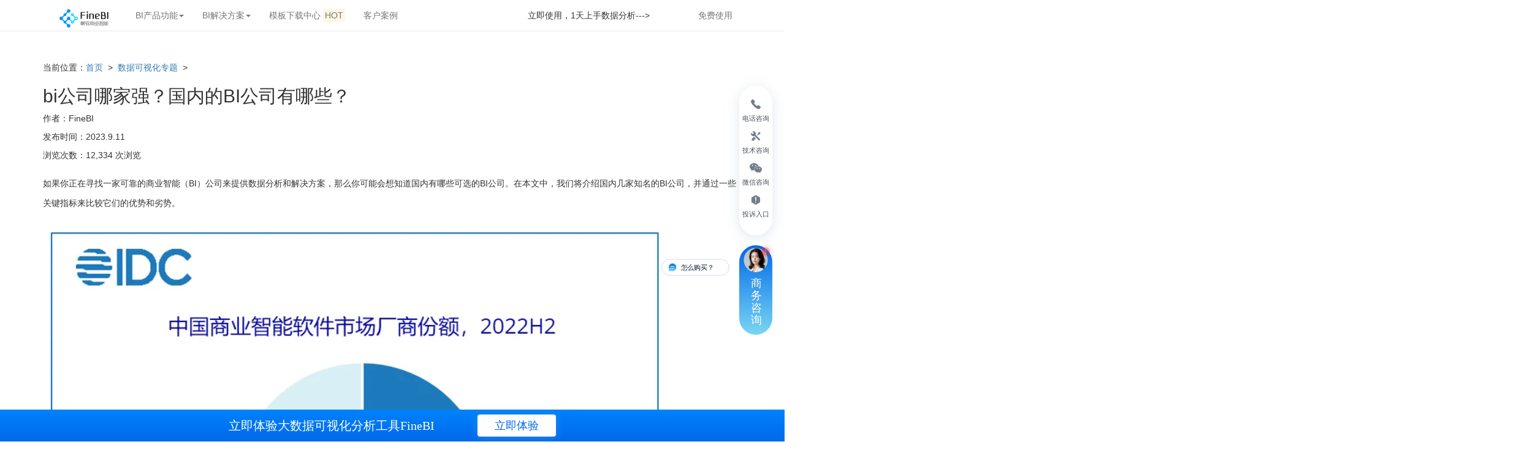

--- FILE ---
content_type: text/html; charset=UTF-8
request_url: https://www.finebi.com/visualization/bigsnjq
body_size: 14618
content:

<!DOCTYPE html>
<html lang="zh-CN">

<head>    
    <meta charset="utf-8">
    <meta http-equiv="X-UA-Compatible" content="IE=edge">
    <meta name="viewport" content="width=device-width, initial-scale=1">
    <meta name="renderer" content="webkit" />  
  
  	<meta name="baidu-site-verification" content="code-VEafR2dQW0" />
  
  	<title>  bi公司哪家强？国内的BI公司有哪些？ - FineBI大数据分析软件</title>
                <meta name="keywords" content="bi公司,bi厂商,bi软件,国内bi软件排名" />
        <meta name="description" content="如果你正在寻找一家可靠的商业智能（BI）公司来提供数据分析和解决方案，那么你可能会想知道国内有哪些可选的BI公司。在本文中，我们将介绍国内几家知名的BI公司：帆软、微软、阿里云、IBM、SAP。" />
        <link href="https://www.finebi.com/include/css/bootstrap.min.css" rel="stylesheet">
    <link rel="shortcut icon" type="image/ico" href="https://www.finebi.com/favicon.ico" />
    <link rel="stylesheet" type="text/css" href="https://www.finebi.com/include/css/common-v2.css">
  	<link rel="stylesheet" href="https://www.finebi.com/include/css/seoPaper_v2.css">
  	<style>
      .sjfx-page-dtail .nr-box .left-box .content-box p{
      	margin-bottom:20px;
        line-height: 32px;
      }
      .sjfx-page-dtail .nr-box .left-box .more-zt .list a:hover .box{border-bottom: 1px solid #E8E8E9;}
      .sjfx-page-dtail .nr-box .left-box .content-box p .btn:first-of-type {background-color: #0069ea !important;}
      .sjfx-page-dtail .nr-box .left-box .content-box p .btn:first-of-type:hover,#headnav li a.download:hover,.gta-seopaper-sidead:hover,.frbot a:hover{background-color: #0082fc !important;}
      .sjfx-page-dtail .nr-box .left-box .content-box p .btn:last-of-type {border: 1px solid #0069ea;}
      .sjfx-page-dtail .nr-box .left-box .content-box p .btn:last-of-type:hover {background: rgba(19, 107, 237, 0.1);}
      .xdfoot {
        position: fixed;
        width: 100%;
        z-index: 600;
        left: 0;
        bottom: 0;
        background: linear-gradient(#0082fc, #0069EA);
        opacity: 1;
    }
    .xdfoot .box {
        height: 52px;
        display: flex;
        align-items: center;
        justify-content: center;
    }
    .xdfoot .box h3 {
        margin: 0 70px 0 0;
        font-size: 20px;
        font-family: PingFangSC-Medium, PingFang SC;
        font-weight: 500;
        color: #FFFFFF;
        line-height: 48px;
    }
    .xdfoot .box a {
        width: 128px;
        height: 36px;
        background: #FFFFFF;
        box-shadow: 0px 2px 14px 0px rgb(76 159 255 / 50%);
        border-radius: 4px;
        font-size: 18px;
        font-family: PingFangSC-Medium, PingFang SC;
        font-weight: 500;
        color: #0069EA;
        line-height: 36px;
        text-align: center;
    }
      .xdfoot:hover .xdfoot .box a{color:#0082fc;}
      .sjfx-nr .nr-box .right-box .list01 a:hover .txt h4{color:#0069ea;}
      .content-box ul {
          padding-left: 18px;
      }
      .content-box ul li {
         font-size: 16px;
         margin-bottom: 12px;
      }
      figcaption {
         width: 100%;
         text-align: center;
      }
      .news-ad {
      	width: 290px;
      }
      ol li {
        font-size: 16px;
        position: relative;
        left: -20px;
        margin-bottom: 18px;
      }
      @media (max-width: 1000px){
        .sjfx-page-dtail .nr-box .left-box .content-box p {
            font-size: 16px;
            line-height: 28px;
        }
      }   
       .cndns-right-menu .cndns-right-item .wz {
      	margin-left: 0px !important;
      }
      .cndns-right-menu .cndns-right-item {
        padding: 12px 0 !important;
      }
      .cndns-right-menu .cndns-right-item .wz {
      	margin-top: 0 !important;
      }
      .wz2 {
      	width: auto;
        margin-top: 6px;
      }
      .wz1 {
      	width: auto;
      }
      a {
       text-decoration: none !important;
      }
      .boke-web {
      	height: 96px !important;
      }
    </style>
    
  	<!-- Google Tag Manager -->
	<script>(function(w,d,s,l,i){w[l]=w[l]||[];w[l].push({'gtm.start':
    new Date().getTime(),event:'gtm.js'});var f=d.getElementsByTagName(s)[0],
    j=d.createElement(s),dl=l!='dataLayer'?'&l='+l:'';j.async=true;j.src=
    'https://www.googletagmanager.com/gtm.js?id='+i+dl;f.parentNode.insertBefore(j,f);
    })(window,document,'script','dataLayer','GTM-N5TFXD6');</script>
    <!-- End Google Tag Manager -->
  	
  	<script src="https://www.finebi.com/include/js/tracker.js"></script>
    <script type="text/javascript">
        var uaMatch = /msie ([\w.]+)/.exec( navigator.userAgent.toLowerCase() ) || [];
        var vie = parseFloat( uaMatch[ 1 ], 10 );
        if( vie && vie < 9 ) {
            alert('您的浏览器版本太过古老，会影响浏览体验，请升级或更换Chrome等浏览器进行访问！');
        }
    </script> 	
   <script>
        var initWidth = window.innerWidth/100
        var HTML = document.querySelector("html")
        HTML.style.fontSize =  initWidth + "px"
 
        $(window).resize(function() {
             var screenWidth = $(window).width() / 100
             window.console.log(screenWidth)
             $("html").css({
                 "font-size": screenWidth + "px"
             })
         });
        window.onload=function() {
           if (!!window.ActiveXObject || "ActiveXObject" in window) {
               window.console.log("ie");
             window.alert("为了您的体验，请切换chrome浏览器")
           } else{
               window.console.log("oth");
           }
        }
     </script>
</head>
<link rel='dns-prefetch' href='//www.finereport.com' />
<link rel='dns-prefetch' href='//src.fanruan.com' />
<link rel='dns-prefetch' href='//www.finebi.com' />
<link rel='stylesheet' id='iconfont1-css'  href='//src.fanruan.com/website/2022-finebi/iconfonts/iconfont.css?ver=5.2.21' type='text/css' media='all' />
<link rel='stylesheet' id='iconfont2-css'  href='//src.fanruan.com/website/2022-finebi/icons/iconfont.css?ver=5.2.21' type='text/css' media='all' />
<link rel='stylesheet' id='swiper-css-css'  href='//www.finereport.com/include/css/new/swiper.min.css?ver=5.2.21' type='text/css' media='all' />
<link rel='stylesheet' id='bootstrap-css-css'  href='//src.fanruan.com/website/2022-finereport/js/bootstrap.min.css?ver=5.2.21' type='text/css' media='all' />
<link rel='stylesheet' id='fancybox-css-css'  href='https://src.fanruan.com/website/2022-finebi/fancybox/fancybox.css?ver=5.2.21' type='text/css' media='all' />
<script>if (document.location.protocol != "https:") {document.location = document.URL.replace(/^http:/i, "https:");}</script><script type='text/javascript' src='https://www.finebi.com/wp-includes/js/jquery/jquery.js?ver=1.12.4-wp'></script>
<script type='text/javascript' src='https://www.finebi.com/wp-includes/js/jquery/jquery-migrate.min.js?ver=1.4.1'></script>
<script type='text/javascript' src='//www.finereport.com/include/js/new/swiper.min.js?ver=5.2.21'></script>
<script type='text/javascript' src='https://src.fanruan.com/website/2022-finebi/fancybox/fancybox.umd.js?ver=5.2.21'></script>
<link rel="alternate" type="application/json+oembed" href="https://www.finebi.com/wp-json/oembed/1.0/embed?url=https%3A%2F%2Fwww.finebi.com%2Fvisualization%2Fbigsnjq" />
<link rel="alternate" type="text/xml+oembed" href="https://www.finebi.com/wp-json/oembed/1.0/embed?url=https%3A%2F%2Fwww.finebi.com%2Fvisualization%2Fbigsnjq&#038;format=xml" />
  
<style>
  .phone-number {
    position: absolute;
    left: 4%;
    top: 20px;
  }
  @media(max-width: 1550px) {
    .phone-number {
      position: absolute;
      left: 12px;
      top: 20px;
    }
    .phone-number img {
    	display: none;
    }
  }
  @media(max-width: 1400px) {
    .phone-number {
      position: absolute;
      left: 4px;
      top: 20px;
    }
    .navbar>.container .navbar-brand{
    	margin-left: 12px;
    }
  }
  @media(max-width: 1400px) {
    .phone-number {
      display: none;
    }
  }
  .phone-number img{
    position: relative;
    top: -2px;
    height: 20px;
    margin-right: 2px;
  } 
  .phone-number span{
    font-size: 14px;
    font-weight: 500;
    color: #777;
  }  
  .first-right-button {
  	height: 5.5rem;
  }
</style>

<body data-rsssl=1>
  <!-- Google Tag Manager (noscript) -->
  <noscript><iframe src="https://www.googletagmanager.com/ns.html?id=GTM-N5TFXD6"
  height="0" width="0" style="display:none;visibility:hidden"></iframe></noscript>
  <!-- End Google Tag Manager (noscript) -->
  
<div class="navbar navbar-default navbar-fixed-top" role="navigation" id="headnav">
    <div class="phone-number">
		<img src="https://src.fanruan.com/2023-website/2023-fanruan/209%E7%94%B5%E8%AF%9D-%E5%9C%86%E6%A1%86.svg" alt="" height="">
      	<span>电话咨询：400-811-8890</span>
	</div>
    <div class="container">
        <div class="navbar-header">
            　<!-- .navbar-toggle样式用于toggle收缩的内容，即nav-collapse collapse样式所在元素 -->
            <button class="navbar-toggle" type="button" data-toggle="collapse" data-target=".navbar-responsive-collapse">
                <span class="sr-only">Toggle Navigation</span>
                <span class="icon-bar"></span>
                <span class="icon-bar"></span>
                <span class="icon-bar"></span>
            </button>
            <!-- 确保无论是宽屏还是窄屏，navbar-brand都显示 -->
            <a href="https://www.finebi.com" class="navbar-brand"><img src="https://www.finebi.com/images/logo-FineBI.png" alt="FineBI_LOGO" height="30"></a>
        </div>
        <!-- 屏幕宽度小于768px时，div.navbar-responsive-collapse容器里的内容都会隐藏，显示icon-bar图标，当点击icon-bar图标时，再展开。屏幕大于768px时，默认显示。 -->
        <div class="collapse navbar-collapse navbar-responsive-collapse">
            <ul class="nav navbar-nav">
              	<li class="dropdown">
                    <a class="dropdown-toggle" data-toggle="dropdown">BI产品功能<span class="caret"></span></a>
                    <ul class="dropdown-menu">
                        <li><a href="https://www.finebi.com/product/functions/datamanagement?utm_medium=seo&utm_campaign=bi-paper-single_gongneng"><img src="https://www.finebi.com/images/nav-icon-guanli.png" class="nav-icon">数据准备</a></li>
                        <li><a href="https://www.finebi.com/product/functions/prepare?utm_medium=seo&utm_campaign=bi-paper-single_gongneng"><img src="https://www.finebi.com/images/nav-icon-zizhu.png" class="nav-icon">数据处理</a></li>
                        <li><a href="https://www.finebi.com/product/functions/analysis?utm_medium=seo&utm_campaign=bi-paper-single_gongneng"><img src="https://www.finebi.com/images/nav-icon-keshi.png" class="nav-icon">数据可视化分析</a></li>
                        <li><a href="https://www.finebi.com/product/functions/bigdata?utm_medium=seo&utm_campaign=bi-paper-single_gongneng"><img src="https://www.finebi.com/images/nav-icon-spider.png" class="nav-icon">大数据引擎</a></li>
                        <li><a href="https://www.finebi.com/product/functions/management?utm_medium=seo&utm_campaign=bi-paper-single_gongneng"><img src="https://www.finebi.com/images/nav-icon-qiye.png" class="nav-icon">企业级权限管理</a></li>
                        <li><a href="https://www.finebi.com/product/functions/mutliscreen?utm_medium=seo&utm_campaign=bi-paper-single_gongneng"><img src="https://www.finebi.com/images/nav-icon-duoping.png" class="nav-icon">移动端大屏</a></li>
                    </ul>
                </li>                
              	<li class="dropdown">
                    <a class="dropdown-toggle" data-toggle="dropdown">BI解决方案<span class="caret"></span></a>
                    <ul class="dropdown-menu">
                        <li><a href="https://www.finebi.com/solutions/bd?utm_medium=seo&utm_campaign=bi-paper-single_jiejuefangan"><img src="https://www.finebi.com/images/nav-icon-bd.png" class="nav-icon">大数据分析</a></li>
                        <li><a href="https://www.finebi.com/solutions/dp?utm_medium=seo&utm_campaign=bi-paper-single_jiejuefangan"><img src="https://www.finebi.com/images/nav-icon-dp.png" class="nav-icon">自助数据分析</a></li>
                        <li><a href="https://www.finebi.com/solutions/dv?utm_medium=seo&utm_campaign=bi-paper-single_jiejuefangan"><img src="https://www.finebi.com/images/nav-icon-dv.png" class="nav-icon">数据可视化</a></li>
                    </ul>
                </li>  	
              	<li>
                  <a class="gtm-single gtm-single-muban" href="https://www.fanruan.com/actionform?action=demo-bi&utm_source=seo&utm_medium=seo&utm_campaign=bi-paper&utm_term=single_muban" target="_blank" rel="nofollow">
                    模板下载中心
                    <span class="mark">HOT</span>
                  </a>
              	</li>
                <li><a href="https://www.fanruan.com/cases?tag=159&utm_medium=seo&utm_campaign=bi-paper-single_kehuanli" target="_blank" rel="nofollow">客户案例</a></li>
            </ul>
          	<ul class="nav navbar-nav pull-right">
              <li>
                <span>立即使用，1天上手数据分析---></span>
                <a style="display:inline-block;" href="https://www.finebi.com/product/active?utm_source=seo&utm_medium=seo&utm_campaign=bi-paper&utm_term=single_head" class="download gtm-single gtm-single-head">免费使用</a>
              </li>
            </ul>
		 </div>
    </div>
</div>
    <div class="container sjfx-nr  sjfx-page-dtail" style="padding-top:100px;">
        <div class="row">
            <div class="col-md-12 nr-box">
                <div class="left-box">
                  	<div class="js">
                        <p class="bread_nav">当前位置：<a href="https://www.finebi.com">首页</a>
                            &nbsp;>&nbsp; 
                            <a href="https://www.finebi.com/visualization">
                          	数据可视化专题                          	</a>
                            &nbsp;>&nbsp;
                     	</p>                   	
                    </div>
                    <h2 class="big-title">bi公司哪家强？国内的BI公司有哪些？</h2>
                    <div class="js">
                        <p>作者：FineBI</p>
                       <!-- <p>浏览：12334</p>  -->
                      	<p>发布时间：2023.9.11</p>  
                        <p>浏览次数：12,334 次浏览</p> 
                    </div>
                    <div class="content-box">
                        <p><!-- wp:paragraph --></p>
<p>如果你正在寻找一家可靠的商业智能（BI）公司来提供数据分析和解决方案，那么你可能会想知道国内有哪些可选的BI公司。在本文中，我们将介绍国内几家知名的BI公司，并通过一些关键指标来比较它们的优势和劣势。</p>
<p><!-- /wp:paragraph --></p>
<p><!-- wp:image {"id":28020} --></p>
<figure class="wp-block-image"><img src="https://www.finebi.com/wp-content/uploads/2023/08/image-43.png" alt="" class="wp-image-28020"/></figure>
<p><!-- /wp:image --></p>
<p><!-- wp:paragraph --></p>
<p>根据国际数据公司IDC的《2022下半年中国商业智能软件市场跟踪报告》发现，2022年，中国商业智能市场头部效应明显，前十大厂商共占据了66.9%的市场份额，其中，帆软以报表查询和分析<strong>占比21.2%</strong>的领先优势，<strong>连续六年稳居国内商业智能市场榜首</strong>。</p>
<p><!-- /wp:paragraph --></p>
<p><!-- wp:heading --></p>
<h2>1. 帆软</h2>
<p><!-- /wp:heading --></p>
<p><!-- wp:paragraph --></p>
<p><strong>“上BI选帆软，专注BI十七年！“</strong></p>
<p><!-- /wp:paragraph --></p>
<p><!-- wp:paragraph --></p>
<p>提起主流国产BI软件的话，那你别错过国内BI<strong>市场占有率第一</strong>的<strong><a href="https://finebi.com/">FineBI</a></strong>。</p>
<p><!-- /wp:paragraph --></p>
<p><!-- wp:paragraph --></p>
<p><strong>FineBI</strong>是帆软旗下的<strong>自助式分析BI工具</strong>，集<strong>数据链接、数据处理、可视化分析展现</strong>于一体，产品性能和Tableau接近，扛得住大数据运算，甚至能实现亿级数据秒级响应。同时FineBI在<strong>企业级数据管控</strong>上做的很到位，无论面向部门还是企业都是非常适用的。</p>
<p><!-- /wp:paragraph --></p>
<p><!-- wp:paragraph --></p>
<p>FineBI<strong>简单易上手</strong>，对非技术小白十分友好，一般只需要由IT部门进行基础的数据准备，然后业务部门就可以进行自助式分析了。在<strong>可视化</strong>方面，FineBI内置了非常多精美图表样式，同时支持第三方图表插件。</p>
<p><!-- /wp:paragraph --></p>
<p><!-- wp:image {"id":22239} --></p>
<figure class="wp-block-image"><img src="https://www.finebi.com/wp-content/uploads/2022/05/%E6%95%B0%E6%8D%AE%E5%A4%84%E7%90%86.png" alt="免费bi系统,finebi,bi" class="wp-image-22239"/></figure>
<p><!-- /wp:image --></p>
<p><!-- wp:paragraph --></p>
<p>FineBI有如下优点：</p>
<p><!-- /wp:paragraph --></p>
<p><!-- wp:list --></p>
<ul>
<li>有<strong>七大数据分析能力</strong>：数据管理能力、数据编辑能力、超强函数能力、数据可视化能力、增强分析能力、分享协作能力、数据清洗能力。</li>
<li><strong>强大的企业级能力</strong>：高并发高可用、运用<strong>Spider高性能计算引擎</strong>&nbsp;、对管理员提供便捷高效的<strong>权限</strong>配置方式、<strong>多屏</strong>应用（PC端/移动端/大屏模式）</li>
<li><strong>更适合本土企业的BI厂商</strong>&nbsp;： 经过多年市场考验的帆软，提供从<strong>项目实施、技术支持、行业交流、数据人才培训</strong>等完善数据服务，全国布局39个城市网点，<strong>省份覆盖率100%</strong>，力求为每个客户提供更加细腻和专业的本地化服务。</li>
</ul>
<p><!-- /wp:list --></p>
<p><!-- wp:image --></p>
<figure class="wp-block-image"><img src="https://uploader.shimo.im/f/pwPGzPr4LKZ0oKzY.png!thumbnail?accessToken=eyJhbGciOiJIUzI1NiIsImtpZCI6ImRlZmF1bHQiLCJ0eXAiOiJKV1QifQ.eyJleHAiOjE2OTI3NTgzMjgsImZpbGVHVUlEIjoid1YzVk15MldZdmk3UGFBeSIsImlhdCI6MTY5Mjc1ODAyOCwiaXNzIjoidXBsb2FkZXJfYWNjZXNzX3Jlc291cmNlIiwidXNlcklkIjo3NTk3MTgzNX0.Cv6tQy1DxGG-ojAuVsS6iJOw9ccuNb_2-C2N_6XaYeU" alt="FIneBI数据可视化分析"/></figure>
<p><!-- /wp:image --></p>
<p><!-- wp:image {"id":27279} --></p>
<figure class="wp-block-image"><img src="https://www.finebi.com/wp-content/uploads/2023/07/image-50-1024x559.png" alt="FIneBI数据可视化分析" class="wp-image-27279"/><figcaption>FineBI可视化图表示例</figcaption></figure>
<p><!-- /wp:image --></p>
<p><!-- wp:image {"id":27277} --></p>
<figure class="wp-block-image"><img src="https://www.finebi.com/wp-content/uploads/2023/07/image-48-1024x521.png" alt="FIneBI数据可视化分析" class="wp-image-27277"/></figure>
<p><!-- /wp:image --></p>
<p><!-- wp:heading --></p>
<h2>2. 微软</h2>
<p><!-- /wp:heading --></p>
<p><!-- wp:paragraph --></p>
<p>微软的旗下的PowerBI也是较早的BI工具。</p>
<p><!-- /wp:paragraph --></p>
<p><!-- wp:paragraph --></p>
<p><strong>优点：</strong></p>
<p><!-- /wp:paragraph --></p>
<p><!-- wp:list --></p>
<ul>
<li class="">有29种标准视觉效果，可塑性很高 </li>
<li class="">提供了多个连接第三方软件和服务提供的数据的网点 </li>
<li class="">强大的数据可视化和分析功能</li>
<li class="">可以与其他微软产品集成，比如桌面应用程序可以通过添加数据清理和规范化工具，将可用功能扩展到更大程度。 </li>
</ul>
<p><!-- /wp:list --></p>
<p><!-- wp:paragraph --></p>
<p><strong>缺点：</strong></p>
<p><!-- /wp:paragraph --></p>
<p><!-- wp:list --></p>
<ul>
<li><strong>本土化一般</strong>：数据资源就不直观，需要用户自己搜罗各种渠道获取，而且很多参考资料也是全英文的，对中国用户不是很友好。 </li>
<li><strong>只能支持Windows系统</strong></li>
<li>指标计算需要依靠自己梳理复杂的逻辑并敲公式，需要一定学习成本。 </li>
<li>可视化方面：效果样式单一（一些在国内还算常见的样式，比如玫瑰图、流向地图、词云图、多层饼图等都不支持），不过可以去扩展商场寻找其他样式作为弥补。</li>
</ul>
<p><!-- /wp:list --></p>
<p><!-- wp:heading {"level":3} --></p>
<h3>3. IBM</h3>
<p><!-- /wp:heading --></p>
<p><!-- wp:paragraph --></p>
<p>IBM是一家全球性的科技公司，提供各种各样的技术和服务，包括商业智能解决方案。IBM的BI解决方案包括数据仓库、数据挖掘、数据分析和报告等。IBM的BI解决方案是基于其自主研发的技术实现的，这使得它能够提供高质量的、个性化的BI解决方案，以满足不同客户的需求。</p>
<p><!-- /wp:paragraph --></p>
<p><!-- wp:heading {"level":3} --></p>
<h3>4. SAP</h3>
<p><!-- /wp:heading --></p>
<p><!-- wp:paragraph --></p>
<p>SAP是一家德国的跨国软件公司，提供各种各样的软件和服务，包括商业智能解决方案。SAP的BI解决方案包括数据仓库、数据挖掘、数据分析和报告等。SAP的BI解决方案是基于其自主研发的软件和硬件技术实现的，这使得它能够提供高质量的、个性化的BI解决方案，以满足不同客户的需求。</p>
<p><!-- /wp:paragraph --></p>
<p><!-- wp:heading {"level":3} --></p>
<h3>5. 阿里云</h3>
<p><!-- /wp:heading --></p>
<p><!-- wp:paragraph --></p>
<p>阿里云是中国最大的云计算服务提供商之一，也是一家提供商业智能解决方案的公司。阿里云的BI解决方案包括数据仓库、数据挖掘、数据分析和报告等。阿里云的BI解决方案是基于其自主研发的软件和硬件技术实现的，这使得它能够提供高质量的、个性化的BI解决方案，以满足不同客户的需求。</p>
<p><!-- /wp:paragraph --></p>
<p><!-- wp:heading {"level":3} --></p>
<h3>6.总结</h3>
<p><!-- /wp:heading --></p>
<p><!-- wp:paragraph --></p>
<p>以上是国内几家知名的BI公司的介绍和比较。虽然每个公司都有其独特的优势和劣势，但最终的选择应该取决于你的具体需求和预算。如果你正在寻找一家可靠的BI公司来提供数据分析和解决方案，那么目前国内成熟且市场占有率遥遥领先的BI工具——<strong><a href="https://finebi.com">FineBI</a></strong>值得您考虑。</p>
<p><!-- /wp:paragraph --></p>
                        	
                      	<p><strong>商业智能BI产品更多介绍：<a class="gta-seopaper-body1 gtm-single" href="https://www.finebi.com/product/active?utm_source=seo&utm_medium=seo&utm_campaign=bi-paper&utm_term=single_body1" >www.finebi.com</a></strong></p>
                        <p> 
                          <a style="color:#ffffff;margin-left:0px;" class="btn frbtn-blue hidden-xs gta-seopaper-demo gtm-single" href="https://www.finebi.com/product/active?utm_source=seo&utm_medium=seo&utm_campaign=bi-paper&utm_term=single_body2" rel="nofollow">免费下载FineBI</a>
                          <a class="btn frbtn-blue hidden-xs gta-seopaper-body2 gtm-single" href="https://www.fanruan.com/actionform?action=demo-bi&utm_source=seo&utm_medium=seo&utm_campaign=bi-paper&utm_term=single_bidemo" rel="nofollow">立即体验Demo</a>
                      	</p>                      
                      	<div class="tags">
                                                    <a href="javascript:void(0);">bi公司</a>
                                                    <a href="javascript:void(0);">bi厂商</a>
                                                    <a href="https://www.finebi.com/tags/25448/keywords/c154">bi软件</a>
                                                    <a href="javascript:void(0);">国内bi软件排名</a>
                                                  </div>                      
                    </div>
                    <hr class="x">
                  
                  	<style>
  .resourceSection .related-div .related-title{
   font-size: 24px;
   font-weight: 600;
   color: #333333;
   line-height: 33px;
   margin-top: 0;
   margin-bottom: 15px;
   position: relative;
   padding-left: 13px;
  }
  
  .resourceSection .related-div .related-title:after {
    content: "";
    display: block;
    width: 4px;
    height: 16px;
    background: #0069EA;
    position: absolute;
    left: 0;
    top: 8px;
	}
  
  .resourceSection .section-content .box > .box-content h4{
    font-size: 16px;
    font-weight: 500;
    color: #333333;
    line-height: 22px;
    margin: 0;
    overflow: hidden;
    text-overflow: ellipsis;
    display: -webkit-box;
    -webkit-line-clamp: 1;
    -webkit-box-orient: vertical;
    word-wrap: break-word;
}

  .resourceSection .section-content .box {
    display: block;
    margin-bottom: 20px;
    border-radius: 5px;
    background: #FFFFFF;
    box-shadow: 0 4px 20px 0 rgb(214 228 244 / 30%);
    border: 1px solid #EEF3FA;
  }
  .resourceSection .section-content .box:hover {
    box-shadow: 10px 10px 20px 0 rgb(214 228 244 / 50%);
  }
  .resourceSection .section-content .box > .box-header > .box-banner {
    border-radius: 5px;
    width: 100%;
    padding-bottom: 51.8%;
    background-position: center;
    background-repeat: no-repeat;
    background-size: cover;
  }
  .resourceSection .section-content .box > .box-header > .box-banner {
    border-radius: 5px;
    width: 100%;
    padding-bottom: 51.8%;
    background-position: center;
    background-repeat: no-repeat;
    background-size: cover;
  }
  .resourceSection .section-content .box > .box-content {
    padding: 16px;
  }
</style>

<div class="row resourceSection" >
  <div class="col-md-12">
    <div class="related-div">
      <h3 class="related-title">免费资源</h3>
    </div>
    <div class="section-content">
      <div class="row">
        <div class="col-md-4 col-sm-4 col-xs-12">
          <a class="box gtm-resource" href="https://www.fanruan.com/resource/152?utm_source=seo&utm_medium=seo&utm_campaign=bi-paper&utm_term=resource" target="_blank" rel="nofollow">
            <div class="box-header">
              <div class="box-banner" style="background-image: url('https://src.fanruan.com/source/%E4%BC%81%E4%B8%9A%E5%BE%AE%E4%BF%A1%E6%88%AA%E5%9B%BE_16618418379934202208301445484949.png')">
              </div>
            </div>
            <div class="box-content">
              <h4>可视化大屏资料包</h4>
            </div>
          </a>
        </div>
        
        <div class="col-md-4 col-sm-4 col-xs-12">
          <a class="box gtm-resource" href="https://www.fanruan.com/resource/180?utm_source=seo&utm_medium=seo&utm_campaign=bi-paper&utm_term=resource" target="_blank" rel="nofollow">
            <div class="box-header">
              <div class="box-banner" style="background-image: url('https://src.fanruan.com/source/%E5%88%B6%E9%80%A0%E4%B8%9A%E7%99%BD%E7%9A%AE%E4%B9%A6%E5%AE%A3%E4%BC%A0%E5%9B%BE%E7%BB%88_%E8%B5%84%E6%BA%90%E4%B8%AD%E5%BF%83202302221056351249.png')">
              </div>
            </div>
            <div class="box-content">
              <h4>制造业数据建设白皮书</h4>
            </div>
          </a>
        </div>
        
        <div class="col-md-4 col-sm-4 col-xs-12">
          <a class="box gtm-resource" href="https://www.fanruan.com/resource/74?utm_source=seo&utm_medium=seo&utm_campaign=bi-paper&utm_term=resource" target="_blank" rel="nofollow">
            <div class="box-header">
              <div class="box-banner" style="background-image: url('https://src.fanruan.com/source/BI%E5%9C%B0%E5%9B%BE202205131656344898.png')">
              </div>
            </div>
            <div class="box-content">
              <h4>BI建设地图（行业独家）</h4>
            </div>
          </a>
        </div>
        
        <div class="col-md-4 col-sm-4 col-xs-12">
          <a class="box gtm-resource" href="https://www.fanruan.com/resource/174?utm_source=seo&utm_medium=seo&utm_campaign=bi-paper&utm_term=resource" target="_blank" rel="nofollow">
            <div class="box-header">
              <div class="box-banner" style="background-image: url('https://src.fanruan.com/source/BI4.0202303131547055881.png')">
              </div>
            </div>
            <div class="box-content">
              <h4>商业智能（BI）白皮书4.0</h4>
            </div>
          </a>
        </div>
        
        <div class="col-md-4 col-sm-4 col-xs-12">
          <a class="box gtm-resource" href="https://www.fanruan.com/resource/130?utm_source=seo&utm_medium=seo&utm_campaign=bi-paper&utm_term=resource" target="_blank" rel="nofollow">
            <div class="box-header">
              <div class="box-banner" style="background-image: url('https://src.fanruan.com/source/%E5%A4%A7%E6%95%B0%E6%8D%AE%E5%B9%B3%E5%8F%B0202303131559482216.png')">
              </div>
            </div>
            <div class="box-content">
              <h4>大数据决策分析平台建设方案</h4>
            </div>
          </a>
        </div>
        
        <div class="col-md-4 col-sm-4 col-xs-12">
          <a class="box gtm-resource" href="https://www.fanruan.com/resource/65?utm_source=seo&utm_medium=seo&utm_campaign=bi-paper&utm_term=resource" target="_blank" rel="nofollow">
            <div class="box-header">
              <div class="box-banner" style="background-image: url('https://src.fanruan.com/source/%E6%B5%B7%E6%8A%A5-%E5%B8%86%E8%BD%AF-%E9%99%88%E5%AE%87%E5%87%8C20220429120538279.jpg')">
              </div>
            </div>
            <div class="box-content">
              <h4>银行BI建设思路分享</h4>
            </div>
          </a>
        </div>
        
        <div class="col-md-4 col-sm-4 col-xs-12">
          <a class="box gtm-resource" href="https://www.fanruan.com/resource/76?utm_source=seo&utm_medium=seo&utm_campaign=bi-paper&utm_term=resource" target="_blank" rel="nofollow">
            <div class="box-header">
              <div class="box-banner" style="background-image: url('https://src.fanruan.com/source/90e9345b-b24a-449d-a6e8-8bc68ad40daa20220608150218812.png')">
              </div>
            </div>
            <div class="box-content">
              <h4>医药数字化应用场景手册</h4>
            </div>
          </a>
        </div>
        
        <div class="col-md-4 col-sm-4 col-xs-12">
          <a class="box gtm-resource" href="https://www.fanruan.com/resource/170?utm_source=seo&utm_medium=seo&utm_campaign=bi-paper&utm_term=resource" target="_blank" rel="nofollow">
            <div class="box-header">
              <div class="box-banner" style="background-image: url('https://src.fanruan.com/source/1028retial_list202210281822298532.png')">
              </div>
            </div>
            <div class="box-content">
              <h4>大消费行业场景手册</h4>
            </div>
          </a>
        </div>
        
        <div class="col-md-4 col-sm-4 col-xs-12">
          <a class="box gtm-resource" href="https://www.fanruan.com/resource/75?utm_source=seo&utm_medium=seo&utm_campaign=bi-paper&utm_term=resource" target="_blank" rel="nofollow">
            <div class="box-header">
              <div class="box-banner" style="background-image: url('https://src.fanruan.com/source/%E9%87%91%E8%9E%8D%E8%A7%A3%E5%86%B3%E6%96%B9%E6%A1%8820220527103136850.png')">
              </div>
            </div>
            <div class="box-content">
              <h4>金融数字化经营解决方案</h4>
            </div>
          </a>
        </div>
        
      </div>
    </div>
  </div>
</div>	
                  
                    <div class="more-zt">
						<h3 class="m-title">猜你想看<p style="display: none">post2023-09-11 09:17:01</p></h3>
                        <div class="list">
                                                        <a href="https://www.finebi.com/visualization/kshtbzmzz">
                                <div class="box">
                                    <p class="tit">可视化图表怎么制作</p>
                                    <span class="date">2023.09</span>
                                </div>
                            </a>
                                                        <a href="https://www.finebi.com/visualization/bikshzmsx">
                                <div class="box">
                                    <p class="tit">bi可视化怎么实现？</p>
                                    <span class="date">2023.09</span>
                                </div>
                            </a>
                                                        <a href="https://www.finebi.com/visualization/excelsjfxhysq">
                                <div class="box">
                                    <p class="tit">比excel做数据分析图表更简单的神器，免费易上手！</p>
                                    <span class="date">2023.09</span>
                                </div>
                            </a>
                                                        <a href="https://www.finebi.com/da/sjfxxynxjn">
                                <div class="box">
                                    <p class="tit">数据分析需要学哪些？从入门到专业</p>
                                    <span class="date">2023.09</span>
                                </div>
                            </a>
                                                        <a href="https://www.finebi.com/da/sjfxsxxgj">
                                <div class="box">
                                    <p class="tit">成为数据分析师要学什么？工具、思路和技能</p>
                                    <span class="date">2023.09</span>
                                </div>
                            </a>
                                                    </div>
                    </div>
					    <style>
   .theme-recommond-title {
   	    font-size: 24px;
         font-weight: 600;
         color: #333333;
         margin-top: 0;
         margin-bottom: 15px;
         position: relative;
         padding-left: 13px;
   }
   .theme-recommond-title:after {
       content: "";
       display: block;
       width: 4px;
       height: 16px;
       background: #0069EA;
       position: absolute;
       left: 0;
       top: 8px;
   }
   .theme-recommond-button {
   		width: 100%;
         display: flex;
         flex-direction: row;
         flex-wrap: wrap;     
   }
    .theme-recommond-button a {
         display: inline-block;
   		text-decoration: none;
         height: 26px;
         background:  #EFF5FF;
         color: #0069EA;
         padding: 2px 10px;
         margin:0 20px 20px 0;
         border-radius: 4px;
   }
    .theme-recommond-button a:hover {
        	color:#FFFFFF;
      	background: #0069EA;
   }
   .theme-recommond-button a span {
         line-height: 22px;
   }
</style>
<div style="padding: 0;margin-bottom: 20px;" class="col-md-12 hot-theme-recommond">
   <!-- <h3 class="theme-recommond-title">热门主题推荐</h3> -->
    <div class="theme-recommond-button">

         </div>
</div>	
                </div>
                <div class="right-box">
                    <div class="box01">
                        <h3 class="r-title">热门文章推荐</h3>
                        <div class="list01">
                                                            <a href="https://www.finebi.com/2020/bitoolscompare">
                                    <span>1</span>
                                    <div class="txt">
                                        <h4>2023年10大BI工具排行</h4>
                                        <span><!--<img src="https://www.finebi.com/images/seoPaper_time01.png" alt="">-->
                                          <p>浏览：97075</p>
                                          </span>
                                    </div>
                                </a>
                                                            <a href="https://www.finebi.com/2019/bigongju">
                                    <span>2</span>
                                    <div class="txt">
                                        <h4>5大知名的BI工具对比介绍</h4>
                                        <span><!--<img src="https://www.finebi.com/images/seoPaper_time01.png" alt="">-->
                                          <p>浏览：95452</p>
                                          </span>
                                    </div>
                                </a>
                                                            <a href="https://www.finebi.com/2019/bitool">
                                    <span>3</span>
                                    <div class="txt">
                                        <h4>这几款免费/开源BI工具完爆Excel？</h4>
                                        <span><!--<img src="https://www.finebi.com/images/seoPaper_time01.png" alt="">-->
                                          <p>浏览：78106</p>
                                          </span>
                                    </div>
                                </a>
                                                            <a href="https://www.finebi.com/2018/biruanjian">
                                    <span>4</span>
                                    <div class="txt">
                                        <h4>BI软件有哪些？给你一份主流BI工具排行榜</h4>
                                        <span><!--<img src="https://www.finebi.com/images/seoPaper_time01.png" alt="">-->
                                          <p>浏览：77485</p>
                                          </span>
                                    </div>
                                </a>
                                                            <a href="https://www.finebi.com/2019/toolapp">
                                    <span>5</span>
                                    <div class="txt">
                                        <h4>可视化工具软件排行榜</h4>
                                        <span><!--<img src="https://www.finebi.com/images/seoPaper_time01.png" alt="">-->
                                          <p>浏览：76501</p>
                                          </span>
                                    </div>
                                </a>
                                                            <a href="https://www.finebi.com/2019/5bi">
                                    <span>6</span>
                                    <div class="txt">
                                        <h4>5大好用又免费BI软件系统</h4>
                                        <span><!--<img src="https://www.finebi.com/images/seoPaper_time01.png" alt="">-->
                                          <p>浏览：72745</p>
                                          </span>
                                    </div>
                                </a>
                                                    </div>
                    </div>
                  	<div class="box01">
                        <h3 class="r-title">更多专题推荐</h3>
                        <div class="list02">
                          	<a href="https://www.finebi.com/da">
                                <img src="https://www.finebi.com/images/seopaper_3.png" alt="">
                                <h4>数据分析</h4>
                            </a>
                            <a href="https://www.finebi.com/visualization">
                                <img src="https://www.finebi.com/images/seoPaper_list02-1.png" alt="">
                                <h4>数据可视化</h4>
                            </a>
                            <a href="https://www.finebi.com/platform">
                                <img src="https://www.finebi.com/images/seoPaper_list02-2.png" alt="">
                                <h4>大数据分析平台</h4>
                            </a>
                            <a href="https://www.finebi.com/bisoft">
                                <img src="https://www.finebi.com/images/seoPaper_list02-3-2.png" alt="">
                                <h4>BI工具</h4>
                            </a>
                        </div>
                    </div>	
                  
                  	<div class="box01 news-ad-box visible-lg visible-md">
                    	<h3 class="r-title">数据分析模板</h3>
                        <div class="text-center news-ad nav-stacked">
                            <div id="myCarousel" class="carousel slide" data-ride="carousel" data-interval="2000" data-pause="null">
                                <!-- 轮播（Carousel）项目 -->
                                <div class="carousel-inner">                    
                                    <div class="item">
                                        <img src="https://src.fanruan.com/website/2022-finebi/img/seo_page/BI_sideAd_2.jpg" alt="集团驾驶舱,人事管理驾驶舱" class="img-responsive">
                                    </div>      
                                    <div class="item">
                                        <img src="https://src.fanruan.com/website/2022-finebi/img/seo_page/BI_sideAd_3.jpg" alt="门店运营报表,库存分析模板" class="img-responsive">
                                    </div>   
                                    <div class="item active">
                                        <img src="https://src.fanruan.com/website/2022-finebi/img/seo_page/BI_sideAd_1.jpg" alt="财务报表模板,销售报表模板" class="img-responsive">
                                    </div>
                                </div>
                            </div> 
                            <a href="https://www.fanruan.com/actionform?action=demo-bi&utm_source=seo&utm_medium=seo&utm_campaign=bi-paper&utm_term=single_sideAd" class="btn frbtn-blue gta-seopaper-sidead gtm-single" rel="nofollow">查看Demo库</a>
                            <p class="text-left">内含200+数据可视化分析Demo，各场景分析模型和指标体系，给您的数据分析提供参考</p>
                        </div>
                    </div>                  
                </div>
            </div>
        </div>
    </div>

  	<div class="m-bm hidden-sm hidden-lg gta-seopaper-mobilefoot gtm-single">
        <a href="https://www.finebi.com/product/active?utm_source=seo&utm_medium=seo&utm_campaign=bi-paper&utm_term=single_mobileFoot">申请体验FineBI</a>
    </div>
</body>

<!-- seo_footer start -->
  <section class="frbot hidden-xs" style="padding:60px 0 70px 0;">
        <div class="container">
            <div class="row">
                <div class="col-md-12 text-center">
                    <h2 class="sec-tit" style="margin-bottom:15px;">立即体验大数据分析工具FineBI</h2>
                  	<p style="margin-bottom:40px;font-size:16px;color:#333;">全部功能免费体验，内置100+分析模板带您快速上手！</p>
                    <a href="https://www.finebi.com/product/active?utm_source=seo&utm_medium=seo&utm_campaign=bi-paper&utm_term=single_footBanner" class="btn frbtn-blue gta-seopaper-footbanner gtm-single" rel="nofollow">免费下载和使用 &gt;</a>
                </div>
            </div>
        </div>
    </section>
<!-- seo_fixed-footer -->
  <section class="xdfoot hidden-xs" style="padding:0px;">
    <div class="container">
      <div class="row">
        <div class="col-md-12 box">
          <h3 class="hidden-xs">立即体验大数据可视化分析工具FineBI</h3>
          <a class="gtm-single-fixedfoot gtm-single visible-lg visible-md" href="https://www.finebi.com/product/active?utm_source=seo&utm_medium=seo&utm_campaign=bi-paper&utm_term=single_fixedFoot" target="_blank">立即体验</a>
        </div>
      </div>
    </div>
  </section>

<!-- jQuery (necessary for Bootstrap's JavaScript plugins) -->
<!-- Include all compiled plugins (below), or include individual files as needed -->
<script src="https://www.finebi.com/include/js/jquery.min.js"></script>
<script src="https://www.finebi.com/include/js/bootstrap.min.js"></script>
<script src="https://www.finebi.com/include/js/common-v3.js"></script>
<script src="https://www.finebi.com/include/js/medium-check.js"></script>
<script src="https://www.finebi.com/include/tracker.js"></script>
<link rel="stylesheet" href="https://src.fanruan.com/2025-website/fanruan/components/left-pop/css/zixun01.css">
<script src="https://src.fanruan.com/2023-website/fanruan/js/swiper.min.js"></script>
<link rel="stylesheet" href="https://src.fanruan.com/2023-website/fanruan/css/swiper.min.css">
<style>
  #aff-im-root .embed-icon {
    right: 0px !important;
    top: 574px !important;
    height: 160px !important;
    width: 250px !important;
    opacity: 0;
    z-index: 99999;
  }
  @media (max-width: 1660px) {
    #aff-im-root .embed-icon {
        top: 472px !important;
    }
  }
  .embed-icon-pcIcon4[data-v-06873b41] {
    height: 160px !important;
    width: 330px !important;
    position: relative;
    right: 0px !important;
    top: 0px !important;
    z-index: 99999 !important;
  }
  .left-pop .left-pop-function {
  	height: 244px;
  }
</style>
<div class="left-pop">
        <div class="left-pop-function">
            <div class="left-pop-box">
                <img class="default-icon" src="https://src.fanruan.com/2025-website/fanruan/components/left-pop/phone-icon.png" alt="">
                <img class="hover-icon" src="https://src.fanruan.com/2025-website/fanruan/components/left-pop/phone-color.png" alt="">
                <span class="left-pop-title">电话咨询</span>
                <div class="hover-pop" id="complain-button">
                    <div class="pop-header">
                        <img src="https://src.fanruan.com/2025-website/fanruan/components/left-pop/phone-color.png" alt="">
                        <span>电话咨询</span>
                    </div>
                    <div class="pop-content">
                        <div>
                            <span class="pop-title">电话热线：</span>
                            <span class="pop-desc">400-811-8890转1</span>
                        </div>
                    </div>
                    <div class="pop-content">
                        <div>
                            <span class="pop-title">商务咨询：</span>
                             <a target="_blank" href="https://affim.baidu.com/unique_29986452/chat?siteId=18710251&userId=29986452&siteToken=e75d351148e3b95f576740182c33e385&cp=https%3A%2F%2Fwww.fanruan.com%2F&cr=https%3A%2F%2Fwww.fanruan.com%2F&cw=">点击申请专人服务</a>
                        </div>
                    </div>
                </div>
            </div>
            <div class="left-pop-box"> 
                <img class="default-icon" src="https://src.fanruan.com/2025-website/fanruan/components/left-pop/setting-icon.png" alt="">
                <img class="hover-icon" src="https://src.fanruan.com/2025-website/fanruan/components/left-pop/setting-color.png" alt="">
                <span class="left-pop-title">技术咨询</span>
                <div class="hover-pop">
                    <div class="pop-header">
                        <img src="https://src.fanruan.com/2025-website/fanruan/components/left-pop/setting-color.png" alt="">
                        <span>技术咨询</span>
                    </div>
                    <div class="pop-content">
                        <div>
                            <span class="pop-title">在线技术咨询：</span>
                            <a target="_blank" href="https://service.fanruan.com/support?from=fanruan.com">立即沟通</a>
                        </div>
                        <div>
                            <span class="pop-title">紧急服务热线：</span>
                            <span class="pop-desc">400-811-8890转2</span>
                        </div>
                    </div>
                </div>
            </div>
            <div class="left-pop-box">
                <img class="default-icon" style="width: 20px;" src="https://src.fanruan.com/2025-website/fanruan/components/left-pop/wechat-icon.png" alt="">
                <img class="hover-icon" style="width: 20px;" src="https://src.fanruan.com/2025-website/fanruan/components/left-pop/wechat-color.png" alt="">
                <span class="left-pop-title">微信咨询</span>
                <div class="hover-pop" id="wechat-button">
                    <div class="pop-header">
                        <img style="width: 26px;" src="https://src.fanruan.com/2025-website/fanruan/components/left-pop/wechat-color.png" alt="">
                        <span>微信咨询</span>
                    </div>
                    <div class="pop-content" style="display: flex; flex-direction: row; align-items: center;">
                        <div style="width: 140px; margin-right: 28px; font-size: 12px; line-height: 20px;">
                            扫码添加<strong style="color: #0069ea; position: relative; top: -2px;">专属售前顾问</strong>免费获取更多行业资料
                        </div>
                         <div style="height: 70px; width: 80px;" id="right-menu-qrcode" ></div>
                    </div>
                </div>
            </div>
            <div class="left-pop-box">
                <img class="default-icon" src="https://src.fanruan.com/2025-website/fanruan/components/left-pop/tousu-icon.png" alt="">
                <img class="hover-icon" src="https://src.fanruan.com/2025-website/fanruan/components/left-pop/tousu-color.png" alt="">
                <span class="left-pop-title">投诉入口</span>
                <div class="hover-pop" id="complain-button">
                    <div class="pop-header">
                        <img src="https://src.fanruan.com/2025-website/fanruan/components/left-pop/tousu-color.png" alt="">
                        <span>投诉入口</span>
                    </div>
                    <div class="pop-content">
                        <div>
                            <span class="pop-title">总裁办24H投诉：</span>
                            <span class="pop-desc">173-127-81526</span>
                        </div>
                    </div>
                </div>
            </div>
        </div>
        <a href="https://affim.baidu.com/unique_29986452/chat?siteId=18710251&userId=29986452&siteToken=e75d351148e3b95f576740182c33e385&cp=https%3A%2F%2Fwww.fanruan.com%2F&cr=https%3A%2F%2Fwww.fanruan.com%2F&cw=" target="_blank" class="float-carousel">
          <div class="swiper questionSwiper">
              <div class="swiper-wrapper">
                  <div class="swiper-slide">
                      <div class="carousel-item">
                          <img src="https://src.fanruan.com/2025-website/fanruan/components/left-pop/message-icon.png" alt="">       
                          <span>怎么购买？</span>
                      </div>
                  </div>
                  <div class="swiper-slide">
                      <div class="carousel-item">
                          <img src="https://src.fanruan.com/2025-website/fanruan/components/left-pop/message-icon.png" alt="">
                          <span>有人对接吗？</span>
                      </div>
                  </div>
                  <div class="swiper-slide">
                      <div class="carousel-item">
                          <img src="https://src.fanruan.com/2025-website/fanruan/components/left-pop/message-icon.png" alt="">
                          <span>怎么联系销售？</span>
                      </div>
                  </div>
                  <div class="swiper-slide">
                      <div class="carousel-item">
                          <img src="https://src.fanruan.com/2025-website/fanruan/components/left-pop/message-icon.png" alt="">
                          <span>怎么收费？</span>
                      </div>
                  </div>
              </div>
          </div>
        </a>
        <a href="https://affim.baidu.com/unique_29986452/chat?siteId=18710251&userId=29986452&siteToken=e75d351148e3b95f576740182c33e385&cp=https%3A%2F%2Fwww.fanruan.com%2F&cr=https%3A%2F%2Fwww.fanruan.com%2F&cw=" target="_blank"  class="online-advice">
            <img class="avator-img" src="https://src.fanruan.com/2025-website/fanruan/components/left-pop/avator-img.png" alt="">
            <img class="warn-icon" src="https://src.fanruan.com/2025-website/fanruan/components/left-pop/warn-icon.png" alt="">
            <span>商务咨询</span>
        </a>
        <!-- <div class="top-position">
            <img src="https://src.fanruan.com/2025-website/fanruan/components/left-pop/top-img.png" alt="">
        </div> -->
    </div>
	<script src="https://src.fanruan.com/2025-website/fanruan/js/qrcode-utils.js"></script>
    <script>
        document.addEventListener('DOMContentLoaded', function() {
                renderQrCode("1932733111343837184", "#right-menu-qrcode",{
                                alt: '官网添加微信咨询',
                                style: 'width: 80px; height: 70px;'
                            });
        });
    </script>
    <script>
    $(document).ready(function() {
        const swiper = new Swiper(".questionSwiper", {
            direction: "vertical",        
            slidesPerView: 3,             
            spaceBetween: 10,             
            loop: true,                   
            centeredSlides: true,         
            autoplay: {
                delay: 3000,             
                disableOnInteraction: false,
            },
            speed: 600,                  
            effect: "slide",             
            mousewheel: false,           
            grabCursor: true,            
            on: {
                init: function() {
                   
                },
                slideChange: function() {
                   
                }
            }
        });

        $('.float-carousel').hover(
            function() {
                swiper.autoplay.stop();
            },
            function() {
                swiper.autoplay.start();
            }
        );

        $('.left-pop-box').each(function() {
            const $box = $(this);
            const $popup = $box.find('.hover-pop');
            let timeout;

            $box.mouseenter(function() {
                clearTimeout(timeout);
                $('.hover-pop').hide();
                $popup.show().css({
                    'opacity': '1',
                    'visibility': 'visible',
                    'transform': 'translateX(10px)'
                });
            });

            $box.mouseleave(function(e) {
                if (!$(e.relatedTarget).closest('.hover-pop').length) {
                    timeout = setTimeout(() => {
                        if (!$popup.is(':hover')) {
                            $popup.css({
                                'opacity': '0',
                                'visibility': 'hidden',
                                'transform': 'translateX(0)'
                            });
                        }
                    }, 100);
                }
            });

            $popup.mouseenter(function() {
                clearTimeout(timeout);
            });
            $popup.mouseleave(function(e) {
                if (!$(e.relatedTarget).closest('.left-pop-box').length) {
                    $popup.css({
                        'opacity': '0',
                        'visibility': 'hidden',
                        'transform': 'translateX(0)'
                    });
                }
            });
        });
        $('.top-position').hide();

        $(window).scroll(function() {
            if ($(this).scrollTop() > 800) {
                $('.top-position').fadeIn();
            } else {
                $('.top-position').fadeOut(); 
            }
        });

        $('.top-position').click(function() {
            $('html, body').animate({ scrollTop: 0 }, 600); 
            return false; 
        });
    });
</script>
<script>
  // 滚动到顶部固定
  $(function (){
    var navH=$('.news-ad-box').offset().top;
    $(window).scroll(function (){
      var scroH=$(this).scrollTop();
      if(scroH>=navH){
        $(".news-ad-box").css({"position":"fixed","top":"70px"});
      }else if(scroH<navH){
        $(".news-ad-box").css({"position":"static"})
      }
    })
  })
</script>
<script>
    $('.newstext').find('img').addClass('img-responsive').addClass('singleimg');
</script>
<script type="text/javascript">
    
    //服务热线展开及关闭
    $(".fw").mouseover(function(){
        $(this).find('.cndns-right-box').show();
    })
    $(".fw").mouseout(function(){
        $(this).find('.cndns-right-box').hide();
    })
    //返回顶部
    $("#back-to-top-1").click(function(){
    $('body,html').animate({scrollTop:0},1000);  
    return false;  
    });
  //鼠标悬浮切换
    $(".cndns-right-meau").mouseover(function(){
    $(this).find('.icon-default').hide();
    $(this).find('.icon-hover').show();
  })
  $(".cndns-right-meau").mouseout(function(){
    $(this).find('.icon-hover').hide();
    $(this).find('.icon-default').show();
  })
</script>

</body>
</html>
<!-- seo_footer end -->

--- FILE ---
content_type: text/css
request_url: https://src.fanruan.com/website/2022-finebi/iconfonts/iconfont.css?ver=5.2.21
body_size: 56
content:
@font-face {
  font-family: "iconfont"; /* Project id  */
  src: url('iconfont.ttf?t=1669257278329') format('truetype');
}

.iconfont {
  font-family: "iconfont" !important;
  font-size: 16px;
  font-style: normal;
  -webkit-font-smoothing: antialiased;
  -moz-osx-font-smoothing: grayscale;
}

.icon-xiangxia:before {
  content: "\f02a9";
}

.icon-playfill:before {
  content: "\e74f";
}

.icon-dianhua-yuankuang:before {
  content: "\e8be";
}

.icon-jiantou_xiangyou:before {
  content: "\eb08";
}

.icon-duigou_kuai:before {
  content: "\ed1d";
}



--- FILE ---
content_type: text/css
request_url: https://src.fanruan.com/website/2022-finebi/icons/iconfont.css?ver=5.2.21
body_size: -10
content:
@font-face {
  font-family: "iconfont"; /* Project id  */
  src: url('iconfont.ttf?t=1663665776979') format('truetype');
}

.iconfont {
  font-family: "iconfont" !important;
  font-size: 16px;
  font-style: normal;
  -webkit-font-smoothing: antialiased;
  -moz-osx-font-smoothing: grayscale;
}

.icon-duigou_kuai:before {
  content: "\ed1d";
}

